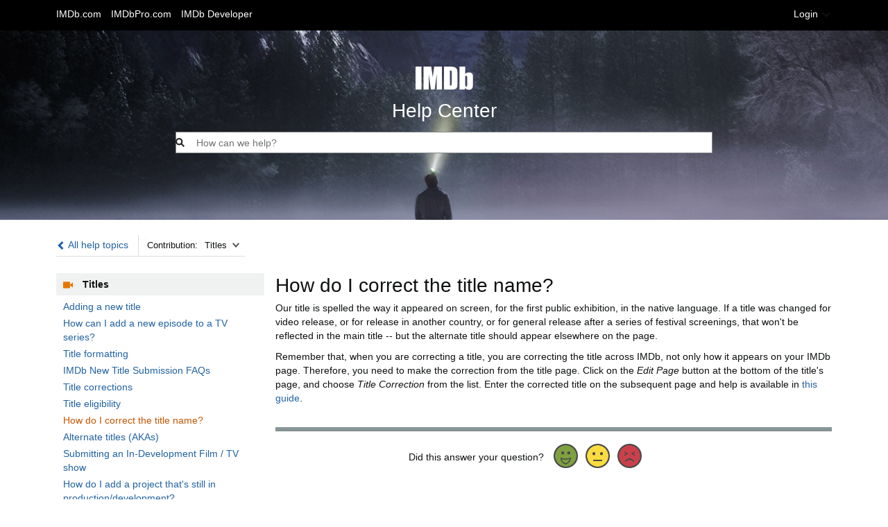

--- FILE ---
content_type: text/html;charset=UTF-8
request_url: https://help.imdb.com/article/contribution/titles/how-do-i-correct-the-title-name/G5GHACWD9FC58M6P?ref_=helpsect_contrib_4_7
body_size: 14334
content:































































<!doctype html><html class="a-no-js" data-19ax5a9jf="dingo">
    <head><script>var aPageStart = (new Date()).getTime();</script><meta charset="utf-8"/>
        








<title dir="ltr">IMDb | Help</title>
<link rel="icon" type="image/x-icon" href="https://ia.media-imdb.com/images/G/01/imdbpro/help/favicon.ico">
<link rel="stylesheet" href="https://m.media-amazon.com/images/I/213sKsGm6jL._RC|51gj1xZyoqL.css_.css?AUIClients/AmazonUI" />
<link rel="stylesheet" href="https://m.media-amazon.com/images/I/11T9EXq1JNL._RC|01KbPkJKMzL.css,41mvUzsVUUL.css,314EM8NicaL.css,21JMC7OC91L.css,01xH+fhFIJL.css,01EJgRrSvHL.css,413Vvv3GONL.css,1170nDgl0uL.css,01Rw4F+QU6L.css,11NeGmEx+fL.css,01LmAy9LJTL.css,01IdKcBuAdL.css,01iHqjS7YfL.css,01eVBHHaY+L.css,21XTBCXp9XL.css,11pDJV08stL.css,51mBqTVSIJL.css,01HWrzt-WgL.css,01XPHJk60-L.css,11aX6hlPzjL.css,01GAxF7K5tL.css,01ZM-s8Z3xL.css,21gEzBqpmtL.css,11CFYS0t4PL.css,21TxBPhrLyL.css,21Y13QeF34L.css,31uSr5j0RrL.css,11OoyDiN-7L.css,31UjVzu+qrL.css,11PDZ29p-PL.css,11kbPm9N5xL.css,215WpAjwzoL.css,11sUwulETuL.css,114aTS6SjML.css,01xFKTPySiL.css,21veZgndJZL.css,21OD8FuBraL.css,11XozyxiH7L.css,21OIIrnkCdL.css,11bW5bxACjL.css,119Cktja74L.css,11PMguLK6gL.css,01890+Vwk8L.css,11sjvwOAToL.css,01qiwJ7qDfL.css,21AS3Iv3HQL.css,016mfgi+D2L.css,01VinDhK+DL.css,21VEOcGqFRL.css,21msrr4h2yL.css,013-xYw+SRL.css_.css?AUIClients/AmazonUI#us.not-trident" />
<link rel="stylesheet" href="https://m.media-amazon.com/images/I/51D9ln2L-iL.css?AUIClients/IMDbHelpSiteAssets" />
<link rel="stylesheet" href="https://m.media-amazon.com/images/I/01LPI7Ef+XL.css?AUIClients/IMDbProSiteHappyOrNotAssets" />





    </head>
    <body class="page_container a-m-us a-aui_72554-c a-aui_killswitch_csa_logger_372963-c a-aui_template_weblab_cache_333406-c a-bw_aui_cxc_alert_measurement_1074111-c a-bw_aui_stepper_enable_strategies_1_1330429-c"><div id="a-page"><script type="a-state" data-a-state="{&quot;key&quot;:&quot;a-wlab-states&quot;}">{}</script>

        
        
            
                
                
                    












<div id="header" class="a-section a-spacing-none">
    <div id="imdb_help_navbar" class="a-section a-spacing-none a-padding-base">
        <div class="a-section content_container">
            <div class="a-row">
                <div class="a-column a-span6 a-text-left">
                    


<ul class="a-unordered-list a-nostyle a-horizontal">
    <li><span class="a-list-item">
        
        <a class="a-link-normal" href="https://www.imdb.com/?ref_=helpms_helphdr_cons">
            IMDb.com
        </a>
    </span></li>
    <li><span class="a-list-item">
        
        <a class="a-link-normal" href="https://pro.imdb.com/?ref_=helpms_helphdr_pro">
            IMDbPro.com
        </a>
    </span></li>
	<li><span class="a-list-item">
	    
	    <a class="a-link-normal" href="https://developer.imdb.com/?ref_=helpms_helphdr_developer">
	        IMDb Developer
	    </a>
	</span></li>
</ul>

                </div>
                <div class="a-column a-span6 a-text-right a-span-last">
                    
                        
                        
                            
                            
                            
                            
                            

                            <span class="a-declarative" data-action="a-modal" data-csa-c-type="widget" data-csa-c-func-deps="aui-da-a-modal" data-a-modal="{&quot;padding&quot;:&quot;none&quot;,&quot;hideHeader&quot;:&quot;true&quot;,&quot;name&quot;:&quot;loginPanelContent&quot;}">
                                <a id="loginSelector" href="javascript:void(0)" role="button" class="a-popover-trigger a-declarative nav_link">
                                        Login
                                <i class="a-icon a-icon-popover"></i></a>
                            </span>
                            <div class="a-popover-preload" id="a-popover-loginPanelContent">
                                




<div id="login_panel_content" class="a-section a-text-center">
    <div class="a-row">
        <div class="a-column a-span6 a-spacing-extra-large a-spacing-top-base">
            <span class="a-size-base-plus">Log in for IMDbPro member support</span>
        </div>
        <div class="a-column a-span6 a-spacing-extra-large a-spacing-top-base a-span-last">
            <span class="a-size-base-plus">Log in for IMDb general Support</span>
        </div>
    </div>
    <div class="a-row">
        <div class="a-column a-span5">
            
                
            
            <a class="a-align-center a-link-normal login_imdbpro_logo" title="Login via IMDb Pro" href="https://help.imdb.com/login/pro?rf=helpms_login_popup_pro&amp;u=%2Farticle%2Fcontribution%2Ftitles%2Fhow-do-i-correct-the-title-name%2FG5GHACWD9FC58M6P&amp;ref_=helpms_login_popup_pro"></a>
        </div>
        <div class="a-column a-span2">
            <div class="a-section logo_divider"></div>
        </div>
        <div class="a-column a-span5 a-span-last">
            
                
            
            <a class="a-align-center a-link-normal login_imdb_logo" title="Login via IMDb" href="https://help.imdb.com/login/consumer?rf=helpms_login_popup_consumer&amp;u=%2Farticle%2Fcontribution%2Ftitles%2Fhow-do-i-correct-the-title-name%2FG5GHACWD9FC58M6P&amp;ref_=helpms_login_popup_consumer"></a>
        </div>
    </div>
</div>
                            </div>
                        
                    
                </div>
            </div>
        </div>
    </div>
    




</div>

                
            
        

        
    <script type="a-state" data-a-state="{&quot;key&quot;:&quot;article&quot;}">{"url":"/article/contribution/titles/how-do-i-correct-the-title-name/G5GHACWD9FC58M6P"}</script>
    




    
    
        <div id="search_area" class="a-section a-padding-extra-large a-text-center">
            <div class="a-section content_container">
                
                <a class="a-spacing-base a-spacing-top-extra-large a-link-normal aok-block header_imdb_logo" href="https://help.imdb.com/?ref_=helphdr_helphome"></a>
                <p class="a-spacing-base a-size-extra-large">
                    Help Center
                </p>
                <form name="term" method="get" action="/search/all">
                    <div class="a-search"><i class="a-icon a-icon-search"></i><input type="search" maxlength="250" id="search_input" autocomplete="off" placeholder="How can we help?" name="term" class="a-input-text search_bar"/></div>
                    <input type="hidden" name="ref_" value="helpart_srch_submit"/>
                </form>
            </div>
        </div>
    





    <div class="a-container content_container">
        

        











    
    
        
        
    



<div id="top_nav" class="a-section a-spacing-large a-text-left">
    

    

    <div class="a-section a-spacing-none a-text-left nav_back_link">
        <a class="a-link-normal" href="https://help.imdb.com/contribution?ref_=helpart_alltopic">
            <span class="glyphicons glyphicons-chevron-left"></span>
            All help topics
        </a>
    </div>

    

    <div class="a-section a-spacing-none nav_dropdown">
        
        <span class="a-dropdown-container"><label class="a-native-dropdown">Contribution:</label><select name="articleDropdown" autocomplete="off" role="combobox" tabindex="0" data-action="a-dropdown-select" class="a-native-dropdown a-declarative">
            
                
                

                <option value="/article/contribution/contribution-information/submission-guides-a-z/GWBAHK9SAMVR3DP5?ref_=helpart_brdc_dropdown">
                    Contribution Information
                </option>
            
                
                

                <option value="/article/contribution/names-biographical-data/how-to-add-yourself-to-imdb/GNGW7FWJAPKHTVE8?ref_=helpart_brdc_dropdown">
                    Names & Biographical Data
                </option>
            
                
                

                <option value="/article/contribution/filmography-credits/adding-filmography-credits/GAB5B33MBLEG73CT?ref_=helpart_brdc_dropdown">
                    Filmography Credits
                </option>
            
                
                

                <option value="/article/contribution/titles/adding-a-new-title/GNXTSSVTJTFCRZGN?ref_=helpart_brdc_dropdown" selected>
                    Titles
                </option>
            
                
                

                <option value="/article/contribution/other-submission-guides/awards/G5KGRJURZFQGHJQH?ref_=helpart_brdc_dropdown">
                    Other Submission Guides
                </option>
            
                
                

                <option value="/article/contribution/images-videos/imdb-image-faqs/G64MGN2G43F42PES?ref_=helpart_brdc_dropdown">
                    Images & Videos
                </option>
            
                
                

                <option value="/article/contribution/industry-professional/contact-data/GWKFPSMXB9UGCSFW?ref_=helpart_brdc_dropdown">
                    Industry Professional
                </option>
            
                
                

                <option value="/article/contribution/new-features-updates/contribution-interface-updates/G423MQL4MCQJHTHQ?ref_=helpart_brdc_dropdown">
                    New Features & Updates
                </option>
            
        </select><span tabindex="-1" class="a-button a-button-dropdown" aria-hidden="true"><span class="a-button-inner"><span class="a-button-text a-declarative" data-csa-c-func-deps="aui-da-a-dropdown-button" data-csa-c-type="widget" data-csa-interaction-events="click" data-action="a-dropdown-button" aria-hidden="true"><span class="a-dropdown-label">Contribution:</span><span class="a-dropdown-prompt"></span></span><i class="a-icon a-icon-dropdown"></i></span></span></span>
    </div>

    
</div>


        
            
            
                <div class="a-fixed-left-grid"><div class="a-fixed-left-grid-inner" style="padding-left:300px">
                    <div class="a-fixed-left-grid-col a-col-left" style="width:300px;margin-left:-300px;float:left;">
                        






<div class="a-row">
    <div class="a-column a-span12 a-color-alternate-background a-span-last">
        <div class="a-section a-padding-small">
            
            <span class="glyphicons glyphicons-facetime-video article_nav_icon"></span>
            <span class="a-text-bold">
                Titles
            </span>
        </div>
    </div>
</div>

<div class="a-section a-padding-small">
    <ul class="a-unordered-list a-nostyle a-vertical">
        
            <li class="a-spacing-mini"><span class="a-list-item">
                
                    
                    
                        

                        

                        <a class="a-link-normal" href="https://help.imdb.com/article/contribution/titles/adding-a-new-title/GNXTSSVTJTFCRZGN?ref_=helpart_nav_1">
                            Adding a new title
                        </a>
                    
                
            </span></li>
        
            <li class="a-spacing-mini"><span class="a-list-item">
                
                    
                    
                        

                        

                        <a class="a-link-normal" href="https://help.imdb.com/article/contribution/titles/how-can-i-add-a-new-episode-to-a-tv-series/GVH6L8SY9AZZ5DZ6?ref_=helpart_nav_2">
                            How can I add a new episode to a TV series?
                        </a>
                    
                
            </span></li>
        
            <li class="a-spacing-mini"><span class="a-list-item">
                
                    
                    
                        

                        

                        <a class="a-link-normal" href="https://help.imdb.com/article/contribution/titles/title-formatting/G56U5ERK7YY47CQB?ref_=helpart_nav_3">
                            Title formatting
                        </a>
                    
                
            </span></li>
        
            <li class="a-spacing-mini"><span class="a-list-item">
                
                    
                    
                        

                        

                        <a class="a-link-normal" href="https://help.imdb.com/article/contribution/titles/imdb-new-title-submission-faqs/G3GJJWKWRTHW62T5?ref_=helpart_nav_4">
                            IMDb New Title Submission FAQs
                        </a>
                    
                
            </span></li>
        
            <li class="a-spacing-mini"><span class="a-list-item">
                
                    
                    
                        

                        

                        <a class="a-link-normal" href="https://help.imdb.com/article/contribution/titles/title-corrections/G7J57QHX9CAN989N?ref_=helpart_nav_5">
                            Title corrections
                        </a>
                    
                
            </span></li>
        
            <li class="a-spacing-mini"><span class="a-list-item">
                
                    
                    
                        

                        

                        <a class="a-link-normal" href="https://help.imdb.com/article/contribution/titles/title-eligibility/G9V8J6AXTQ292S5W?ref_=helpart_nav_6">
                            Title eligibility
                        </a>
                    
                
            </span></li>
        
            <li class="a-spacing-mini"><span class="a-list-item">
                
                    
                        <span class="a-color-state">
                            How do I correct the title name?
                        </span>
                    
                    
                
            </span></li>
        
            <li class="a-spacing-mini"><span class="a-list-item">
                
                    
                    
                        

                        

                        <a class="a-link-normal" href="https://help.imdb.com/article/contribution/titles/alternate-titles-akas/GBFBWTQG2RLMHSUR?ref_=helpart_nav_8">
                            Alternate titles (AKAs)
                        </a>
                    
                
            </span></li>
        
            <li class="a-spacing-mini"><span class="a-list-item">
                
                    
                    
                        

                        

                        <a class="a-link-normal" href="https://help.imdb.com/article/contribution/titles/submitting-an-in-development-film-tv-show/GDVQVZXEW9DNL726?ref_=helpart_nav_9">
                            Submitting an In-Development Film / TV show
                        </a>
                    
                
            </span></li>
        
            <li class="a-spacing-mini"><span class="a-list-item">
                
                    
                    
                        

                        

                        <a class="a-link-normal" href="https://help.imdb.com/article/contribution/titles/how-do-i-add-a-project-that-s-still-in-production-development/GBTB3NEHVPELQVNY?ref_=helpart_nav_10">
                            How do I add a project that's still in production/development?
                        </a>
                    
                
            </span></li>
        
            <li class="a-spacing-mini"><span class="a-list-item">
                
                    
                    
                        

                        

                        <a class="a-link-normal" href="https://help.imdb.com/article/contribution/titles/how-can-i-provide-additional-evidence-for-eligibility-of-a-new-title/G3GPXWPS8JQ37KKM?ref_=helpart_nav_11">
                            How can I provide additional evidence for eligibility of a new title?
                        </a>
                    
                
            </span></li>
        
            <li class="a-spacing-mini"><span class="a-list-item">
                
                    
                    
                        

                        

                        <a class="a-link-normal" href="https://help.imdb.com/article/contribution/titles/submitting-a-completed-film-tv-show/GDWSDT4ECBJR84V2?ref_=helpart_nav_12">
                            Submitting a completed Film / TV show
                        </a>
                    
                
            </span></li>
        
            <li class="a-spacing-mini"><span class="a-list-item">
                
                    
                    
                        

                        

                        <a class="a-link-normal" href="https://help.imdb.com/article/contribution/titles/submitting-a-video-game/GGXDQM57UN44AH6U?ref_=helpart_nav_13">
                            Submitting a Video Game
                        </a>
                    
                
            </span></li>
        
            <li class="a-spacing-mini"><span class="a-list-item">
                
                    
                    
                        

                        

                        <a class="a-link-normal" href="https://help.imdb.com/article/contribution/titles/submitting-podcasts-commercials-or-music-videos/G75CJL7UUDSWV7U5?ref_=helpart_nav_14">
                            Submitting podcasts, commercials or music videos
                        </a>
                    
                
            </span></li>
        
            <li class="a-spacing-mini"><span class="a-list-item">
                
                    
                    
                        

                        

                        <a class="a-link-normal" href="https://help.imdb.com/article/contribution/titles/submitting-a-web-series-or-online-video/G4VEJJHEW2Y5745W?ref_=helpart_nav_15">
                            Submitting a web series or online video
                        </a>
                    
                
            </span></li>
        
            <li class="a-spacing-mini"><span class="a-list-item">
                
                    
                    
                        

                        

                        <a class="a-link-normal" href="https://help.imdb.com/article/contribution/titles/alternate-versions/GB7UDDKCAAVFXCXH?ref_=helpart_nav_16">
                            Alternate versions
                        </a>
                    
                
            </span></li>
        
            <li class="a-spacing-mini"><span class="a-list-item">
                
                    
                    
                        

                        

                        <a class="a-link-normal" href="https://help.imdb.com/article/contribution/titles/how-can-i-merge-two-titles/GAL233TVTCPMLVDK?ref_=helpart_nav_17">
                            How can I merge two titles?
                        </a>
                    
                
            </span></li>
        
            <li class="a-spacing-mini"><span class="a-list-item">
                
                    
                    
                        

                        

                        <a class="a-link-normal" href="https://help.imdb.com/article/contribution/titles/how-to-get-your-title-listed/GBJC23DJFYSSTP9L?ref_=helpart_nav_18">
                            How to get your title listed
                        </a>
                    
                
            </span></li>
        
            <li class="a-spacing-mini"><span class="a-list-item">
                
                    
                    
                        

                        

                        <a class="a-link-normal" href="https://help.imdb.com/article/contribution/titles/episode-guidelines/GDF7HR6CCCBKU3CP?ref_=helpart_nav_19">
                            Episode Guidelines
                        </a>
                    
                
            </span></li>
        
            <li class="a-spacing-mini"><span class="a-list-item">
                
                    
                    
                        

                        

                        <a class="a-link-normal" href="https://help.imdb.com/article/contribution/titles/how-do-i-change-the-end-year-of-a-series/GGLM3TRYVJWDAQNG?ref_=helpart_nav_20">
                            How do I change the end year of a series?
                        </a>
                    
                
            </span></li>
        
            <li class="a-spacing-mini"><span class="a-list-item">
                
                    
                    
                        

                        

                        <a class="a-link-normal" href="https://help.imdb.com/article/contribution/titles/filming-locations/GW8UTH98PQD928H4?ref_=helpart_nav_21">
                            Filming locations
                        </a>
                    
                
            </span></li>
        
            <li class="a-spacing-mini"><span class="a-list-item">
                
                    
                    
                        

                        

                        <a class="a-link-normal" href="https://help.imdb.com/article/contribution/titles/production-status/GBBBPNJHFZZKY7W9?ref_=helpart_nav_22">
                            Production status
                        </a>
                    
                
            </span></li>
        
            <li class="a-spacing-mini"><span class="a-list-item">
                
                    
                    
                        

                        

                        <a class="a-link-normal" href="https://help.imdb.com/article/contribution/titles/release-dates/GVUUDEPJNAW6G35P?ref_=helpart_nav_23">
                            Release dates
                        </a>
                    
                
            </span></li>
        
            <li class="a-spacing-mini"><span class="a-list-item">
                
                    
                    
                        

                        

                        <a class="a-link-normal" href="https://help.imdb.com/article/contribution/titles/can-i-submit-data-for-an-unreleased-unfinished-film/GV6VAW5UE5LA25P3?ref_=helpart_nav_24">
                            Can I submit data for an unreleased/unfinished film?
                        </a>
                    
                
            </span></li>
        
            <li class="a-spacing-mini"><span class="a-list-item">
                
                    
                    
                        

                        

                        <a class="a-link-normal" href="https://help.imdb.com/article/contribution/titles/plots/G56STCKTK7ESG7CP?ref_=helpart_nav_25">
                            Plots
                        </a>
                    
                
            </span></li>
        
            <li class="a-spacing-mini"><span class="a-list-item">
                
                    
                    
                        

                        

                        <a class="a-link-normal" href="https://help.imdb.com/article/contribution/titles/running-times/G8UMSUYEDCN3M2K8?ref_=helpart_nav_26">
                            Running times
                        </a>
                    
                
            </span></li>
        
            <li class="a-spacing-mini"><span class="a-list-item">
                
                    
                    
                        

                        

                        <a class="a-link-normal" href="https://help.imdb.com/article/contribution/titles/certificates/GU757M8ZJ9ZPXB39?ref_=helpart_nav_27">
                            Certificates
                        </a>
                    
                
            </span></li>
        
            <li class="a-spacing-mini"><span class="a-list-item">
                
                    
                    
                        

                        

                        <a class="a-link-normal" href="https://help.imdb.com/article/contribution/titles/sound-mix/GBVPAQQDGTD4MYKQ?ref_=helpart_nav_28">
                            Sound mix
                        </a>
                    
                
            </span></li>
        
            <li class="a-spacing-mini"><span class="a-list-item">
                
                    
                    
                        

                        

                        <a class="a-link-normal" href="https://help.imdb.com/article/contribution/titles/taglines/G6ZXC4NF9NUDSTZX?ref_=helpart_nav_29">
                            Taglines
                        </a>
                    
                
            </span></li>
        
            <li class="a-spacing-mini"><span class="a-list-item">
                
                    
                    
                        

                        

                        <a class="a-link-normal" href="https://help.imdb.com/article/contribution/titles/keywords/GXQ22G5Y72TH8MJ5?ref_=helpart_nav_30">
                            Keywords
                        </a>
                    
                
            </span></li>
        
            <li class="a-spacing-mini"><span class="a-list-item">
                
                    
                    
                        

                        

                        <a class="a-link-normal" href="https://help.imdb.com/article/contribution/titles/genres/GZDRMS6R742JRGAG?ref_=helpart_nav_31">
                            Genres
                        </a>
                    
                
            </span></li>
        
            <li class="a-spacing-mini"><span class="a-list-item">
                
                    
                    
                        

                        

                        <a class="a-link-normal" href="https://help.imdb.com/article/contribution/titles/interests/G4Q8HQTQJ6YZ7H7B?ref_=helpart_nav_32">
                            Interests
                        </a>
                    
                
            </span></li>
        
            <li class="a-spacing-mini"><span class="a-list-item">
                
                    
                    
                        

                        

                        <a class="a-link-normal" href="https://help.imdb.com/article/contribution/titles/languages/GSCRBZYEH5NX5SXL?ref_=helpart_nav_33">
                            Languages
                        </a>
                    
                
            </span></li>
        
            <li class="a-spacing-mini"><span class="a-list-item">
                
                    
                    
                        

                        

                        <a class="a-link-normal" href="https://help.imdb.com/article/contribution/titles/countries/GTSW4DN8H8LKCXER?ref_=helpart_nav_34">
                            Countries
                        </a>
                    
                
            </span></li>
        
            <li class="a-spacing-mini"><span class="a-list-item">
                
                    
                    
                        

                        

                        <a class="a-link-normal" href="https://help.imdb.com/article/contribution/titles/miscellaneous-companies/G2J8RLREWHQD9DNY?ref_=helpart_nav_35">
                            Miscellaneous companies
                        </a>
                    
                
            </span></li>
        
            <li class="a-spacing-mini"><span class="a-list-item">
                
                    
                    
                        

                        

                        <a class="a-link-normal" href="https://help.imdb.com/article/contribution/titles/technical-data/GXW9DNC824AHENDF?ref_=helpart_nav_36">
                            Technical data
                        </a>
                    
                
            </span></li>
        
            <li class="a-spacing-mini"><span class="a-list-item">
                
                    
                    
                        

                        

                        <a class="a-link-normal" href="https://help.imdb.com/article/contribution/titles/movie-connections/GNUNL9W2FTZDGF4Y?ref_=helpart_nav_37">
                            Movie connections
                        </a>
                    
                
            </span></li>
        
            <li class="a-spacing-mini"><span class="a-list-item">
                
                    
                    
                        

                        

                        <a class="a-link-normal" href="https://help.imdb.com/article/contribution/titles/i-submitted-a-new-title-but-cast-crew-credits-are-missing-why/GMT6ZNGR4A995GFV?ref_=helpart_nav_38">
                            I submitted a new title, but cast/crew credits are missing. Why?
                        </a>
                    
                
            </span></li>
        
            <li class="a-spacing-mini"><span class="a-list-item">
                
                    
                    
                        

                        

                        <a class="a-link-normal" href="https://help.imdb.com/article/contribution/titles/reporting-issues-with-rent-buy-or-watch-on-link-s/GETY9ULSLNLS3N5S?ref_=helpart_nav_39">
                            Reporting issues with  'rent/buy' or 'watch on' link(s) 
                        </a>
                    
                
            </span></li>
        
            <li class="a-spacing-mini"><span class="a-list-item">
                
                    
                    
                        

                        

                        <a class="a-link-normal" href="https://help.imdb.com/article/contribution/titles/when-will-the-new-title-i-added-appear-on-imdb/GQD74JFRQTHTWGQU?ref_=helpart_nav_40">
                            When will the new title I added appear on IMDb?
                        </a>
                    
                
            </span></li>
        
            <li class="a-spacing-mini"><span class="a-list-item">
                
                    
                    
                        

                        

                        <a class="a-link-normal" href="https://help.imdb.com/article/contribution/titles/why-does-imdb-say-no-existing-data-when-i-try-to-update-a-tv-series/GYPAT3LPA8R3RUC5?ref_=helpart_nav_41">
                            Why does IMDb say 'No existing data' when I try to update a TV-series?
                        </a>
                    
                
            </span></li>
        
            <li class="a-spacing-mini"><span class="a-list-item">
                
                    
                    
                        

                        

                        <a class="a-link-normal" href="https://help.imdb.com/article/contribution/titles/quotes/GJQY7DAWS89JU5AA?ref_=helpart_nav_42">
                            Quotes
                        </a>
                    
                
            </span></li>
        
            <li class="a-spacing-mini"><span class="a-list-item">
                
                    
                    
                        

                        

                        <a class="a-link-normal" href="https://help.imdb.com/article/contribution/titles/trivia/G42ZNVNNQT6P78FE?ref_=helpart_nav_43">
                            Trivia
                        </a>
                    
                
            </span></li>
        
            <li class="a-spacing-mini"><span class="a-list-item">
                
                    
                    
                        

                        

                        <a class="a-link-normal" href="https://help.imdb.com/article/contribution/titles/goofs/GFDUF27RBTQGS8UZ?ref_=helpart_nav_44">
                            Goofs
                        </a>
                    
                
            </span></li>
        
            <li class="a-spacing-mini"><span class="a-list-item">
                
                    
                    
                        

                        

                        <a class="a-link-normal" href="https://help.imdb.com/article/contribution/titles/crazy-credits/GHJCTK5CDW8X3FWY?ref_=helpart_nav_45">
                            Crazy credits
                        </a>
                    
                
            </span></li>
        
            <li class="a-spacing-mini"><span class="a-list-item">
                
                    
                    
                        

                        

                        <a class="a-link-normal" href="https://help.imdb.com/article/contribution/titles/links-to-external-sites/G3FNEK9DW6TXW87J?ref_=helpart_nav_46">
                            Links to external sites
                        </a>
                    
                
            </span></li>
        
            <li class="a-spacing-mini"><span class="a-list-item">
                
                    
                    
                        

                        

                        <a class="a-link-normal" href="https://help.imdb.com/article/contribution/titles/soundtracks/GKD97LHE9TQ49CZ7?ref_=helpart_nav_47">
                            Soundtracks
                        </a>
                    
                
            </span></li>
        
            <li class="a-spacing-mini"><span class="a-list-item">
                
                    
                    
                        

                        

                        <a class="a-link-normal" href="https://help.imdb.com/article/contribution/titles/parental-guide/GF4KYKYJA4PKQB32?ref_=helpart_nav_48">
                            Parental Guide
                        </a>
                    
                
            </span></li>
        
            <li class="a-spacing-mini"><span class="a-list-item">
                
                    
                    
                        

                        

                        <a class="a-link-normal" href="https://help.imdb.com/article/contribution/titles/title-faq/GERVRQ3SYG8FTJEG?ref_=helpart_nav_49">
                            Title FAQ
                        </a>
                    
                
            </span></li>
        
            <li class="a-spacing-mini"><span class="a-list-item">
                
                    
                    
                        

                        

                        <a class="a-link-normal" href="https://help.imdb.com/article/contribution/titles/business-imdbpro-only/GEJUWSBB6WXH3RZ6?ref_=helpart_nav_50">
                            Business: IMDbPro only
                        </a>
                    
                
            </span></li>
        
    </ul>
</div>

                    </div>
                    <div class="a-fixed-left-grid-col a-col-right" style="padding-left:2%;float:left;">
                        




<div id="article_content" class="a-section a-spacing-extra-large">
    <h1>
        How do I correct the title name?
    </h1>

    <p>Our title is spelled the way it appeared on screen, for the first public exhibition, in the native language.  If a title was changed for video release, or for release in another country, or for general release after a series of festival screenings, that won't be reflected in the main title -- but the alternate title should appear elsewhere on the page.</p>

<p>Remember that, when you are correcting a title, you are correcting the title across IMDb, not only how it appears on your IMDb page.  Therefore, you need to make the correction from the title page.  Click on the <i>Edit Page</i> button at the bottom of the title's page, and choose <i>Title Correction</i> from the list. Enter the corrected title on the subsequent page and help is available in <a href="/article/contribution/titles/title-corrections/G7J57QHX9CAN989N?ref_=helpms_helpart_inline">this guide</a>.</p>

    
    
</div>

                        









<div class="a-section a-spacing-none happy_or_not_wrapper happy_or_not_static">

    <div class="a-section a-spacing-none border_top"></div>

    <div class="a-section">
        <div class="a-row a-grid-vertical-align a-grid-center happy_or_not">
            
            <input type='hidden' name='honFeedbackToken' value='hHFkkcNIhn+SShItNMPLwmsKsQGRRf4ydhjSFApsmxlIAAAAAGlwsh0AAAAB' />
            <div class="a-column a-span6 a-text-right">
                <span>
                    Did this answer your question?
                </span>
            </div>
            <div class="a-column a-span6 a-text-left a-span-last">
                <div class="a-section">
                    





















<div class="a-popover-preload" id="a-popover-hon-pop-happy">
    <div class="a-section a-spacing-base">
        Thank you! We&rsquo;d love to hear more about your experience. Please help us improve by taking this 2 minute survey.
    </div>
    <div class="a-section a-spacing-none">
        <form method="get" action="/article/feedback/survey/hon" class="a-spacing-none">
            <input type="hidden" name="sat" value="3"/>
            <input type="hidden" name="nodeId" value="G5GHACWD9FC58M6P"/>
            <span class="a-button a-button-span12 a-button-primary"><span class="a-button-inner"><input class="a-button-input" type="submit"/><span class="a-button-text" aria-hidden="true">
                Leave feedback
            </span></span></span>
        </form>
    </div>
</div>

<span class="a-declarative" data-action="a-popover" data-csa-c-type="widget" data-csa-c-func-deps="aui-da-a-popover" data-a-popover="{&quot;name&quot;:&quot;hon-pop-happy&quot;,&quot;activate&quot;:&quot;onclick&quot;,&quot;width&quot;:&quot;300&quot;,&quot;beforeHidePopoverPageAction&quot;:&quot;hm-hon-leavefdbk-dismiss&quot;}" id="happy">
    <a class="a-link-normal face_icon_wrapper aok-inline-block a-declarative" title="Yes!" href="#" data-a-tooltip="{&quot;position&quot;:&quot;triggerTop&quot;,&quot;content&quot;:&quot;Yes!&quot;,&quot;allowLinkDefault&quot;: true}" data-action="a-tooltip" data-csa-c-func-deps="aui-da-a-tooltip" data-csa-c-type="widget" data-csa-interaction-events="click">
        <span data-params="{&quot;nodeId&quot;:&quot;G5GHACWD9FC58M6P&quot;,&quot;face&quot;:&quot;HAPPY&quot;}" data-url="/article/feedback/hon" class="face_icon happy aok-inline-block"> </span>
    </a>
</span>
                    





















<div class="a-popover-preload" id="a-popover-hon-pop-neutral">
    <div class="a-section a-spacing-base">
        Thank you! We&rsquo;d love to hear more about your experience. Please help us improve by taking this 2 minute survey.
    </div>
    <div class="a-section a-spacing-none">
        <form method="get" action="/article/feedback/survey/hon" class="a-spacing-none">
            <input type="hidden" name="sat" value="2"/>
            <input type="hidden" name="nodeId" value="G5GHACWD9FC58M6P"/>
            <span class="a-button a-button-span12 a-button-primary"><span class="a-button-inner"><input class="a-button-input" type="submit"/><span class="a-button-text" aria-hidden="true">
                Leave feedback
            </span></span></span>
        </form>
    </div>
</div>

<span class="a-declarative" data-action="a-popover" data-csa-c-type="widget" data-csa-c-func-deps="aui-da-a-popover" data-a-popover="{&quot;name&quot;:&quot;hon-pop-neutral&quot;,&quot;activate&quot;:&quot;onclick&quot;,&quot;width&quot;:&quot;300&quot;,&quot;beforeHidePopoverPageAction&quot;:&quot;hm-hon-leavefdbk-dismiss&quot;}" id="neutral">
    <a class="a-link-normal face_icon_wrapper aok-inline-block a-declarative" title="Somewhat" href="#" data-a-tooltip="{&quot;position&quot;:&quot;triggerTop&quot;,&quot;content&quot;:&quot;Somewhat&quot;,&quot;allowLinkDefault&quot;: true}" data-action="a-tooltip" data-csa-c-func-deps="aui-da-a-tooltip" data-csa-c-type="widget" data-csa-interaction-events="click">
        <span data-params="{&quot;nodeId&quot;:&quot;G5GHACWD9FC58M6P&quot;,&quot;face&quot;:&quot;NEUTRAL&quot;}" data-url="/article/feedback/hon" class="face_icon neutral aok-inline-block"> </span>
    </a>
</span>
                    





















<div class="a-popover-preload" id="a-popover-hon-pop-unhappy">
    <div class="a-section a-spacing-base">
        Thank you! We&rsquo;d love to hear more about your experience. Please help us improve by taking this 2 minute survey.
    </div>
    <div class="a-section a-spacing-none">
        <form method="get" action="/article/feedback/survey/hon" class="a-spacing-none">
            <input type="hidden" name="sat" value="1"/>
            <input type="hidden" name="nodeId" value="G5GHACWD9FC58M6P"/>
            <span class="a-button a-button-span12 a-button-primary"><span class="a-button-inner"><input class="a-button-input" type="submit"/><span class="a-button-text" aria-hidden="true">
                Leave feedback
            </span></span></span>
        </form>
    </div>
</div>

<span class="a-declarative" data-action="a-popover" data-csa-c-type="widget" data-csa-c-func-deps="aui-da-a-popover" data-a-popover="{&quot;name&quot;:&quot;hon-pop-unhappy&quot;,&quot;activate&quot;:&quot;onclick&quot;,&quot;width&quot;:&quot;300&quot;,&quot;beforeHidePopoverPageAction&quot;:&quot;hm-hon-leavefdbk-dismiss&quot;}" id="unhappy">
    <a class="a-link-normal face_icon_wrapper aok-inline-block a-declarative" title="No" href="#" data-a-tooltip="{&quot;position&quot;:&quot;triggerTop&quot;,&quot;content&quot;:&quot;No&quot;,&quot;allowLinkDefault&quot;: true}" data-action="a-tooltip" data-csa-c-func-deps="aui-da-a-tooltip" data-csa-c-type="widget" data-csa-interaction-events="click">
        <span data-params="{&quot;nodeId&quot;:&quot;G5GHACWD9FC58M6P&quot;,&quot;face&quot;:&quot;UNHAPPY&quot;}" data-url="/article/feedback/hon" class="face_icon unhappy aok-inline-block"> </span>
    </a>
</span>
                </div>
            </div>
        </div>
    </div>
</div>
                    </div>
                </div></div>
            
        

        


<span class="a-declarative" data-action="back-to-top" data-csa-c-type="widget" data-csa-c-func-deps="aui-da-back-to-top" data-back-to-top="{}">
    <div id="back_to_top" class="a-section a-text-center aok-hidden">
        <span id="back_to_top_icon" class="glyphicons glyphicons-chevron-left rotate90"></span>
        <span class="a-color-link">
            Back to top
        </span>
    </div>
</span>

    </div>


        
        
            
                
                
                    











<div id="footer" class="a-section a-spacing-none">
    
        <div class="a-section content_container">
            <div class="a-row a-spacing-extra-large a-spacing-top-extra-large">
                
                

                
                    <div class="a-column a-span12 a-span-last">
                        














    
        
        
    
    




<p class="a-spacing-none a-size-extra-large">
    
        IMDb general support
    
</p>

<span class="a-color-secondary">
    
        Our support community is always around to help
    
</span>


    
        <ul class="a-unordered-list a-vertical a-size-base-plus">
            <div class="a-row">
                <div class="a-column a-span6">
                    <li><span class="a-list-item">
                        
                            Need more help? Visit the <a href="https://community-imdb.sprinklr.com/">official IMDb support community</a> powered by Sprinklr.
                        
                    </span></li>
                    
                </div>
                <div class="a-column a-span6 a-span-last">
                    <li><span class="a-list-item">
                        
                            Issues logging in to IMDb? <a href="https://help.imdb.com/article/imdb/general-information/imdb-login-registration-issues/G33ZSB53EE6KVHMP?ref_=helpms_helpftr_loginhelp">Get login help</a>.
                        
                    </span></li>
                </div>
            </div>
        </ul>
    
    


                    </div>
                
                
            </div>

            
                <div class="a-section a-spacing-double-large">
                    <span class="a-size-base-plus">
                        
                        
                            Industry professional, not a member yet? <a href="https://pro.imdb.com/signup/index.html?rf=helpms_helpftr_joinpro&amp;ref_=helpms_helpftr_joinpro">Join IMDbPro</a>.
                        
                    </span>
                </div>
            
        </div>
    

    <div class="a-row">
        <div class="a-column a-span12 a-color-alternate-background a-span-last">
            <div class="a-section a-spacing-extra-large a-spacing-top-extra-large content_container">
                











&copy; 1990-2026

    IMDb.com, Inc. or its affiliates.

<a class="a-link-normal" href="https://www.imdb.com/conditions?ref_=helpms_helpftr_conditions">IMDb Conditions of Use</a>
|
<a class="a-link-normal" href="https://pro.imdb.com/subagreement?ref_=helpms_helpftr_subagr">IMDbPro Subscriber Agreement</a>
|
<a class="a-link-normal" href="https://www.imdb.com/privacy?ref_=helpms_helpftr_privacy">Privacy Policy</a>
|
<a class="a-link-normal" href="https://www.amazon.jobs/teams/imdb?ref_=helpms_helpftr_jobs">Jobs</a>
|
<a class="a-link-normal" href="https://developer.imdb.com/?ref_=helpms_helpftr_developer">IMDb Developer</a>

                





<a class="a-spacing-extra-large a-spacing-top-large a-align-center a-link-normal footer_imdb_logo" href="https://www.imdb.com/?ref_=helpms_helpftr_cons"></a>


<a class="a-spacing-extra-large a-spacing-top-extra-large a-align-center a-link-normal footer_imdbpro_logo" href="https://pro.imdb.com/?ref_=helpms_helpftr_pro"></a>

            </div>
        </div>
    </div>
</div>

                
            
        

        
        <script>
(function(b,a,c,d){if((b=b.AmazonUIPageJS||b.P)&&b.when&&b.register){c=[];for(a=a.currentScript;a;a=a.parentElement)a.id&&c.push(a.id);return b.log("A copy of P has already been loaded on this page.","FATAL",c.join(" "))}})(window,document,Date);(function(a,b,c,d){"use strict";a._pSetI=function(){return null}})(window,document,Date);(function(c,e,I,B){"use strict";c._pd=function(){var a,u;return function(C,f,h,k,b,D,v,E,F){function w(d){try{return d()}catch(J){return!1}}function l(){if(m){var d={w:c.innerWidth||b.clientWidth,h:c.innerHeight||b.clientHeight};5<Math.abs(d.w-q.w)||50<d.h-q.h?(q=d,n=4,(d=a.mobile||a.tablet?450<d.w&&d.w>d.h:1250<=d.w)?k(b,"a-ws"):b.className=v(b,"a-ws")):0<n&&(n--,x=setTimeout(l,16))}}function G(d){(m=d===B?!m:!!d)&&l()}function H(){return m}if(!u){u=!0;var r=function(){var d=["O","ms","Moz","Webkit"],
c=e.createElement("div");return{testGradients:function(){return!0},test:function(a){var b=a.charAt(0).toUpperCase()+a.substr(1);a=(d.join(b+" ")+b+" "+a).split(" ");for(b=a.length;b--;)if(""===c.style[a[b]])return!0;return!1},testTransform3d:function(){return!0}}}(),y=b.className,z=/(^| )a-mobile( |$)/.test(y),A=/(^| )a-tablet( |$)/.test(y);a={audio:function(){return!!e.createElement("audio").canPlayType},video:function(){return!!e.createElement("video").canPlayType},canvas:function(){return!!e.createElement("canvas").getContext},
svg:function(){return!!e.createElementNS&&!!e.createElementNS("http://www.w3.org/2000/svg","svg").createSVGRect},offline:function(){return navigator.hasOwnProperty&&navigator.hasOwnProperty("onLine")&&navigator.onLine},dragDrop:function(){return"draggable"in e.createElement("span")},geolocation:function(){return!!navigator.geolocation},history:function(){return!(!c.history||!c.history.pushState)},webworker:function(){return!!c.Worker},autofocus:function(){return"autofocus"in e.createElement("input")},
inputPlaceholder:function(){return"placeholder"in e.createElement("input")},textareaPlaceholder:function(){return"placeholder"in e.createElement("textarea")},localStorage:function(){return"localStorage"in c&&null!==c.localStorage},orientation:function(){return"orientation"in c},touch:function(){return"ontouchend"in e},gradients:function(){return r.testGradients()},hires:function(){var a=c.devicePixelRatio&&1.5<=c.devicePixelRatio||c.matchMedia&&c.matchMedia("(min-resolution:144dpi)").matches;E("hiRes"+
(z?"Mobile":A?"Tablet":"Desktop"),a?1:0);return a},transform3d:function(){return r.testTransform3d()},touchScrolling:function(){return f(/Windowshop|android|OS ([5-9]|[1-9][0-9]+)(_[0-9]{1,2})+ like Mac OS X|SOFTWARE=([5-9]|[1-9][0-9]+)(.[0-9]{1,2})+.*DEVICE=iPhone|Chrome|Silk|Firefox|Trident.+?; Touch/i)},ios:function(){return f(/OS [1-9][0-9]*(_[0-9]*)+ like Mac OS X/i)&&!f(/trident|Edge/i)},android:function(){return f(/android.([1-9]|[L-Z])/i)&&!f(/trident|Edge/i)},mobile:function(){return z},
tablet:function(){return A},rtl:function(){return"rtl"===b.dir}};for(var g in a)a.hasOwnProperty(g)&&(a[g]=w(a[g]));for(var t="textShadow textStroke boxShadow borderRadius borderImage opacity transform transition".split(" "),p=0;p<t.length;p++)a[t[p]]=w(function(){return r.test(t[p])});var m=!0,x=0,q={w:0,h:0},n=4;l();h(c,"resize",function(){clearTimeout(x);n=4;l()});b.className=v(b,"a-no-js");k(b,"a-js");!f(/OS [1-8](_[0-9]*)+ like Mac OS X/i)||c.navigator.standalone||f(/safari/i)||k(b,"a-ember");
h=[];for(g in a)a.hasOwnProperty(g)&&a[g]&&h.push("a-"+g.replace(/([A-Z])/g,function(a){return"-"+a.toLowerCase()}));k(b,h.join(" "));b.setAttribute("data-aui-build-date",F);C.register("p-detect",function(){return{capabilities:a,localStorage:a.localStorage&&D,toggleResponsiveGrid:G,responsiveGridEnabled:H}});return a||{}}}}()})(window,document,Date);(function(a,p,q,k){function m(e,b,c,g){a.P.when.apply(a.P,b).register("flow:"+e,function(){var a=g.apply(this,arguments);return c||a})}function l(e){a.P.log(e,"FATAL","AmazonUIPageJS@AUIDefineJS")}function f(a,b,c){Object.defineProperty(a,b,{value:c,writable:!1})}function n(e,b,c){"string"!==typeof e&&a.P.error("Anonymous modules are not supported.");var g=c!==k?c:"function"===typeof b?b:k;g||a.P.error("A callback must be provided");var f,h=[];if(c&&Array.isArray(b)&&(h=b.reduce(function(b,d){if("module"===
d||"require"===d)a.P.error('"module" or "require" injection is not supported.');else if("exports"===d){d=f={};var c="flow:"+e+"-exports";a.P.declare(c,d);b.push(c)}else 0!==d.lastIndexOf("@amzn/",0)?l("Dependency "+d+" does not begin with '@amzn/'"):b.push("flow:"+d);return b},[]),b.length!==h.length))return;m(e,h,f,g)}"use strict";Object.prototype.hasOwnProperty.call(a,"aui")?l("AUIDefineJS is already present globally"):(f(a,"aui",{}),f(a.aui,"amd_define",n))})(window,document,Date);(function(g,h,C,D){function K(a){l&&l.tag&&l.tag(p(":","aui",a))}function q(a,b){l&&l.count&&l.count("aui:"+a,0===b?0:b||(l.count("aui:"+a)||0)+1)}function L(a){try{return a.test(navigator.userAgent)}catch(b){return!1}}function x(a,b,c){a.addEventListener?a.addEventListener(b,c,!1):a.attachEvent&&a.attachEvent("on"+b,c)}function p(a,b,c,f){b=b&&c?b+a+c:b||c;return f?p(a,b,f):b}function y(a,b,c){try{Object.defineProperty(a,b,{value:c,writable:!1})}catch(f){a[b]=c}return c}function M(a,b){a.className=
N(a,b)+" "+b}function N(a,b){return(" "+a.className+" ").split(" "+b+" ").join(" ").replace(/^ | $/g,"")}function aa(a,b,c){var f=c=a.length,e=function(){f--||(E.push(b),F||(m?m.set(z):setTimeout(z,0),F=!0))};for(e();c--;)O[a[c]]?e():(u[a[c]]=u[a[c]]||[]).push(e)}function ba(a,b,c,f,e){var d=h.createElement(a?"script":"link");x(d,"error",f);e&&x(d,"load",e);a?(d.type="text/javascript",d.async=!0,c&&/AUIClients|images[/]I/.test(b)&&d.setAttribute("crossorigin","anonymous"),d.src=b):(d.rel="stylesheet",
d.href=b);h.getElementsByTagName("head")[0].appendChild(d)}function P(a,b){return function(c,f){function e(){ba(b,c,d,function(b){G?q("resource_unload"):d?(d=!1,q("resource_retry"),e()):(q("resource_error"),a.log("Asset failed to load: "+c));b&&b.stopPropagation?b.stopPropagation():g.event&&(g.event.cancelBubble=!0)},f)}if(Q[c])return!1;Q[c]=!0;q("resource_count");var d=!0;return!e()}}function ca(a,b,c){for(var f={name:a,guard:function(c){return b.guardFatal(a,c)},guardTime:function(a){return b.guardTime(a)},
logError:function(c,d,e){b.logError(c,d,e,a)}},e=[],d=0;d<c.length;d++)A.hasOwnProperty(c[d])&&(e[d]=H.hasOwnProperty(c[d])?H[c[d]](A[c[d]],f):A[c[d]]);return e}function v(a,b,c,f,e){return function(d,k){function n(){var a=null;f?a=k:"function"===typeof k&&(q.start=r(),a=k.apply(g,ca(d,h,l)),q.end=r());if(b){A[d]=a;a=d;for(O[a]=!0;(u[a]||[]).length;)u[a].shift()();delete u[a]}q.done=!0}var h=e||this;"function"===typeof d&&(k=d,d=D);b&&(d=d?d.replace(R,""):"__NONAME__",I.hasOwnProperty(d)&&h.error(p(", reregistered by ",
p(" by ",d+" already registered",I[d]),h.attribution),d),I[d]=h.attribution);for(var l=[],m=0;m<a.length;m++)l[m]=a[m].replace(R,"");var q=w[d||"anon"+ ++da]={depend:l,registered:r(),namespace:h.namespace};d&&ea.hasOwnProperty(d);c?n():aa(l,h.guardFatal(d,n),d);return{decorate:function(a){H[d]=h.guardFatal(d,a)}}}}function S(a){return function(){var b=Array.prototype.slice.call(arguments);return{execute:v(b,!1,a,!1,this),register:v(b,!0,a,!1,this)}}}function J(a,b){return function(c,f){f||(f=c,c=
D);var e=this.attribution;return function(){n.push(b||{attribution:e,name:c,logLevel:a});var d=f.apply(this,arguments);n.pop();return d}}}function B(a,b){this.load={js:P(this,!0),css:P(this)};y(this,"namespace",b);y(this,"attribution",a)}function T(){h.body?k.trigger("a-bodyBegin"):setTimeout(T,20)}"use strict";var t=C.now=C.now||function(){return+new C},r=function(a){return a&&a.now?a.now.bind(a):t}(g.performance),fa=r(),ea={},l=g.ue;K();K("aui_build_date:3.25.10-2026-01-20");var U={getItem:function(a){try{return g.localStorage.getItem(a)}catch(b){}},
setItem:function(a,b){try{return g.localStorage.setItem(a,b)}catch(c){}}},m=g._pSetI(),E=[],ha=[],F=!1,ia=navigator.scheduling&&"function"===typeof navigator.scheduling.isInputPending;var z=function(){for(var a=m?m.set(z):setTimeout(z,0),b=t();ha.length||E.length;)if(E.shift()(),m&&ia){if(150<t()-b&&!navigator.scheduling.isInputPending()||50<t()-b&&navigator.scheduling.isInputPending())return}else if(50<t()-b)return;m?m.clear(a):clearTimeout(a);F=!1};var O={},u={},Q={},G=!1;x(g,"beforeunload",function(){G=
!0;setTimeout(function(){G=!1},1E4)});var R=/^prv:/,I={},A={},H={},w={},da=0,ja=String.fromCharCode(92),n=[],V=!0,W=g.onerror;g.onerror=function(a,b,c,f,e){e&&"object"===typeof e||(e=Error(a,b,c),e.columnNumber=f,e.stack=b||c||f?p(ja,e.message,"at "+p(":",b,c,f)):D);var d=n.pop()||{};e.attribution=p(":",e.attribution||d.attribution,d.name);e.logLevel=d.logLevel;e.attribution&&console&&console.log&&console.log([e.logLevel||"ERROR",a,"thrown by",e.attribution].join(" "));n=[];W&&(d=[].slice.call(arguments),
d[4]=e,W.apply(g,d))};B.prototype={logError:function(a,b,c,f){b={message:b,logLevel:c||"ERROR",attribution:p(":",this.attribution,f)};if(g.ueLogError)return g.ueLogError(a||b,a?b:null),!0;console&&console.error&&(console.log(b),console.error(a));return!1},error:function(a,b,c,f){a=Error(p(":",f,a,c));a.attribution=p(":",this.attribution,b);throw a;},guardError:J(),guardFatal:J("FATAL"),guardCurrent:function(a){var b=n[n.length-1];return b?J(b.logLevel,b).call(this,a):a},guardTime:function(a){var b=
n[n.length-1],c=b&&b.name;return c&&c in w?function(){var b=r(),e=a.apply(this,arguments);w[c].async=(w[c].async||0)+r()-b;return e}:a},log:function(a,b,c){return this.logError(null,a,b,c)},declare:v([],!0,!0,!0),register:v([],!0),execute:v([]),AUI_BUILD_DATE:"3.25.10-2026-01-20",when:S(),now:S(!0),trigger:function(a,b,c){var f=t();this.declare(a,{data:b,pageElapsedTime:f-(g.aPageStart||NaN),triggerTime:f});c&&c.instrument&&X.when("prv:a-logTrigger").execute(function(b){b(a)})},handleTriggers:function(){this.log("handleTriggers deprecated")},
attributeErrors:function(a){return new B(a)},_namespace:function(a,b){return new B(a,b)},setPriority:function(a){V?V=!1:this.log("setPriority only accept the first call.")}};var k=y(g,"AmazonUIPageJS",new B);var X=k._namespace("PageJS","AmazonUI");X.declare("prv:p-debug",w);k.declare("p-recorder-events",[]);k.declare("p-recorder-stop",function(){});y(g,"P",k);T();if(h.addEventListener){var Y;h.addEventListener("DOMContentLoaded",Y=function(){k.trigger("a-domready");h.removeEventListener("DOMContentLoaded",
Y,!1)},!1)}var Z=h.documentElement,ka=g._pd(k,L,x,M,Z,U,N,q,"3.25.10-2026-01-20");L(/UCBrowser/i)||ka.localStorage&&M(Z,U.getItem("a-font-class"));k.declare("a-event-revised-handling",!1);k.declare("a-fix-event-off",!1);q("pagejs:pkgExecTime",r()-fa)})(window,document,Date);(function(d,C,E,F){function t(m){e&&e.tag&&e.tag(f(":","aui",m))}function g(m,d){e&&e.count&&e.count("aui:"+m,0===d?0:d||(e.count("aui:"+m)||0)+1)}function v(d){try{return d.test(navigator.userAgent)}catch(x){return!1}}function k(d){return"function"===typeof d}function w(d,f,h){d.addEventListener?d.addEventListener(f,h,!1):d.attachEvent&&d.attachEvent("on"+f,h)}function f(d,g,h,k){g=g&&h?g+d+h:g||h;return k?f(d,g,k):g}"use strict";var e=d.ue,z=String.fromCharCode(92);P.execute("RetailPageServiceWorker",
function(){function m(a,b){l.controller&&a?(a={feature:"retail_service_worker_messaging",command:a},b&&(a.data=b),l.controller.postMessage(a)):a&&g("sw:sw_message_no_ctrl",1)}function x(a){var b=a.data;if(b&&"retail_service_worker_messaging"===b.feature&&b.command&&b.data){var c=b.data;a=d.ue;var n=d.ueLogError;switch(b.command){case "log_counter":a&&k(a.count)&&c.name&&a.count(c.name,0===c.value?0:c.value||1);break;case "log_tag":a&&k(a.tag)&&c.tag&&(a.tag(c.tag),b=d.uex,a.isl&&k(b)&&b("at"));break;
case "log_error":n&&k(n)&&c.message&&n({message:c.message,logLevel:c.level||"ERROR",attribution:c.attribution||"RetailServiceWorker"});break;case "log_weblab_trigger":if(!c.weblab||!c.treatment)break;a&&k(a.trigger)?a.trigger(c.weblab,c.treatment):(g("sw:wt:miss"),g("sw:wt:miss:"+c.weblab+":"+c.treatment));break;default:g("sw:unsupported_message_command",1)}}}function h(a,b){return"sw:"+(b||"")+":"+a+":"}function y(){p.forEach(function(a){t(a)})}function r(a){return a.capabilities.isAmazonApp&&a.capabilities.android}
function A(a,b,c){if(b)if(b.mshop&&r(a))a=h(c,"mshop_and"),b=b.mshop.action,p.push(a+"supported"),b(a,c);else if(b.browser){a=v(/Chrome/i)&&!v(/Edge/i)&&!v(/OPR/i)&&!a.capabilities.isAmazonApp&&!v(new RegExp(z+"bwv"+z+"b"));var d=b.browser;b=h(c,"browser");a?(a=d.action,p.push(b+"supported"),a(b,c)):p.push(b+"unsupported")}}function B(a,b,c){a&&p.push(h("register",c)+"unsupported");b&&p.push(h("unregister",c)+"unsupported");y()}try{var l=navigator.serviceWorker}catch(a){t("sw:nav_err")}(function(){if(l){var a=
function(){m("page_loaded",{rid:d.ue_id,mid:d.ue_mid,pty:d.ue_pty,sid:d.ue_sid,spty:d.ue_spty,furl:d.ue_furl})};w(l,"message",x);m("client_messaging_ready");P.when("load").execute(a);w(l,"controllerchange",function(){m("client_messaging_ready");"complete"===C.readyState&&a()})}})();var p=[],q=function(a,b){var c=d.uex,n=d.uet;a=f(":","aui","sw",a);"ld"===b&&k(c)?c("ld",a,{wb:1}):k(n)&&n(b,a,{wb:1})},D=function(a,b,c){function n(a){b&&k(b.failure)&&b.failure(a)}function h(){m=setTimeout(function(){t(f(":",
"sw:"+e,u.TIMED_OUT));n({ok:!1,statusCode:u.TIMED_OUT,done:!1});q(e,"ld")},c||4E3)}var u={NO_CONTROLLER:"no_ctrl",TIMED_OUT:"timed_out",UNSUPPORTED_BROWSER:"unsupported_browser",UNEXPECTED_RESPONSE:"unexpected_response"},e=f(":",a.feature,a.command),m,p=!0;if("MessageChannel"in d&&l&&"controller"in l)if(l.controller){var r=new MessageChannel;r.port1.onmessage=function(c){(c=c.data)&&c.feature===a.feature&&c.command===a.command?(p&&(q(e,"cf"),p=!1),q(e,"af"),clearTimeout(m),c.done||h(),c.ok?b&&k(b.success)&&
b.success(c):n(c),c.done&&q(e,"ld")):g(f(":","sw:"+e,u.UNEXPECTED_RESPONSE),1)};h();q(e,"bb");l.controller.postMessage(a,[r.port2])}else t(f(":","sw:"+a.feature,u.NO_CONTROLLER)),n({ok:!1,statusCode:u.NO_CONTROLLER,done:!0});else t(f(":","sw:"+a.feature,u.UNSUPPORTED_BROWSER)),n({ok:!1,statusCode:u.UNSUPPORTED_BROWSER,done:!0})};(function(){l?(q("ctrl_changed","bb"),l.addEventListener("controllerchange",function(){t("sw:ctrl_changed");q("ctrl_changed","ld")})):g(f(":","sw:ctrl_changed","sw_unsupp"),
1)})();(function(){var a=function(){q(b,"ld");var a=d.uex;D({feature:"page_proxy",command:"request_feature_tags"},{success:function(b){b=b.data;Array.isArray(b)&&b.forEach(function(a){"string"===typeof a?t(f(":","sw:ppft",a)):g(f(":","sw:ppft","invalid_tag"),1)});g(f(":","sw:ppft","success"),1);e&&e.isl&&k(a)&&a("at")},failure:function(a){g(f(":","sw:ppft","error:"+(a.statusCode||"ppft_error")),1)}})};if("requestIdleCallback"in d){var b=f(":","ppft","callback_ricb");d.requestIdleCallback(a,{timeout:1E3})}else b=
f(":","ppft","callback_timeout"),setTimeout(a,0);q(b,"bb")})();(function(a){var b=a.reg,c=a.unreg;l&&l.getRegistrations?(P.when("A").execute(function(b){if((a.reg.mshop||a.unreg.mshop)&&"function"===typeof r&&r(b)){var f=a.reg.mshop?"T1":"C",e=d.ue;e&&e.trigger?e.trigger("MSHOP_SW_CLIENT_446196",f):g("sw:mshop:wt:failed")}A(b,c,"unregister")}),w(d,"load",function(){P.when("A").execute(function(a){A(a,b,"register");y()})})):(B(b&&b.browser,c&&c.browser,"browser"),P.when("A").execute(function(a){"function"===
typeof r&&r(a)&&B(b&&b.mshop,c&&c.mshop,"mshop_and")}))})({reg:{},unreg:{}})})})(window,document,Date);
  (window.AmazonUIPageJS ? AmazonUIPageJS : P).load.js('https://m.media-amazon.com/images/I/11zuylp74DL._RC|61xJcNKKLXL.js,11Y+5x+kkTL.js,51LPrROZ2JL.js,11yKORv-GTL.js,11GgN1+C7hL.js,01+z+uIeJ-L.js,01VRMV3FBdL.js,21NadQlXUWL.js,01vRf9id2EL.js,11a7qqY8xXL.js,11Kqv22sALL.js,51C4kaFbiAL.js,11FhdH2HZwL.js,11wb9K3sw0L.js,11BrgrMAHUL.js,11GPhx42StL.js,210X-JWUe-L.js,01Svfxfy8OL.js,61uZ+hPSDZL.js,01ikBbTAneL.js,316JwWyajNL.js,01qXJuwGmxL.js,01WlsjNmqIL.js,11F929pmpYL.js,31vxRYDelFL.js,01rpauTep4L.js,31rqCOnXDNL.js,011FfPwYqHL.js,21vGxgxnRsL.js,013ncka0wXL.js,21kN0q4IA-L.js,01VvIkYCafL.js,11vb6P5C5AL.js,01VMML3XPCL.js_.js?AUIClients/AmazonUI');
  (window.AmazonUIPageJS ? AmazonUIPageJS : P).load.js('https://m.media-amazon.com/images/I/71ZwIJy7lZL.js?AUIClients/IMDbHelpSiteAssets');
  (window.AmazonUIPageJS ? AmazonUIPageJS : P).load.js('https://m.media-amazon.com/images/I/11VJkjkhWWL.js?AUIClients/IMDbProSiteHappyOrNotAssets');
</script>

    </div></body>
</html>



--- FILE ---
content_type: application/x-javascript
request_url: https://m.media-amazon.com/images/I/11VJkjkhWWL.js?AUIClients/IMDbProSiteHappyOrNotAssets
body_size: 881
content:
'use strict';(function(e){var f=window.AmazonUIPageJS||window.P,g=f._namespace||f.attributeErrors,c=g?g("IMDbProSiteHappyOrNotAssets",""):f;c.guardFatal?c.guardFatal(e)(c,window):c.execute(function(){e(c,window)})})(function(e,f,g){e.when("A","jQuery","a-popover","a-tooltip").register("HappyOrNot",function(c,d,e,f){var b={csrfTokenName:"honFeedbackToken",popovers:[],NAMES:["hon-pop-happy","hon-pop-neutral","hon-pop-unhappy"],submitFeedbackTimeout:-1,submittedFeedback:!1,SUBMIT_FEEDBACK_DELAY:1E3,
init:function(){d(".happy_or_not")&&(d(".face_icon_wrapper").removeAttr("title"),c.on("a:popover:beforeShow",b.onPopoverBeforeShow),c.on("a:popover:show",b.onPopoverShow),c.on("a:popover:dismiss",b.onPopoverDismiss),c.on("a:popover:invisible",b.onPopoverInvisible),d(document).delegate(".face_icon","click",b.onFaceIconClick))},onPopoverBeforeShow:function(a){a.popover.$trigger.closest(".happy_or_not").length&&a.popover.$container.addClass("popover--happy_or_not")},onPopoverShow:function(a){b.isHappyOrNotPopover(a.popover)&&
b.NAMES.forEach(function(b){var c=e.get(b);b===a.popover.name?(c.lock(100),d("body").css("overflow","hidden")):c&&c.unlock(100).hide()})},onPopoverDismiss:function(a){b.isHappyOrNotPopover(a.popover)&&a.popover.unlock(100)},onPopoverInvisible:function(a){b.isHappyOrNotPopover(a.popover)&&(a.popover.unlock(100),b.areAllPopoversHidden()&&d("body").css("overflow","visible"))},onFaceIconClick:function(){if(!b.submittedFeedback){var a=d(this);d(".face_icon").removeClass("selected");a.addClass("selected");
d(".happy_or_not [data-action\x3da-tooltip]").each(function(){f.remove(d(this))});a=a.data();var e=b.getCSRFToken();e&&(a.params[b.csrfTokenName]=e);clearTimeout(b.submitFeedbackTimeout);b.submitFeedbackTimeout=c.delay(d.proxy(b,"submitFeedback",a),b.SUBMIT_FEEDBACK_DELAY)}},getCSRFToken:function(){return d(".happy_or_not input[name\x3d"+b.csrfTokenName+"]").val()},isHappyOrNotPopover:function(a){return!!a&&!!a.name&&a.name.startsWith("hon-pop")},areAllPopoversHidden:function(){for(var a=0;a<b.NAMES.length;a++){var c=
e.get(b.NAMES[a]);if(b.isHappyOrNotPopover(c)&&c.isActive())return!1}return!0},submitFeedback:function(a){if(!a.face)return c.post(a.url,{params:a.params,success:b.onFeedbackSubmitSuccess});c.post("/home/feedback/hon",{params:{face:a.face},success:b.onFeedbackSubmitSuccess})},onFeedbackSubmitSuccess:function(){d(".face_icon:not(.selected)").attr("aria-disabled","true").closest("a").removeAttr("href").closest('[data-action\x3d"a-popover"]').each(function(){e.remove(d(this))});b.submittedFeedback=!0}};
return b});e.when("HappyOrNot","ready").execute(function(c){c.init()})});